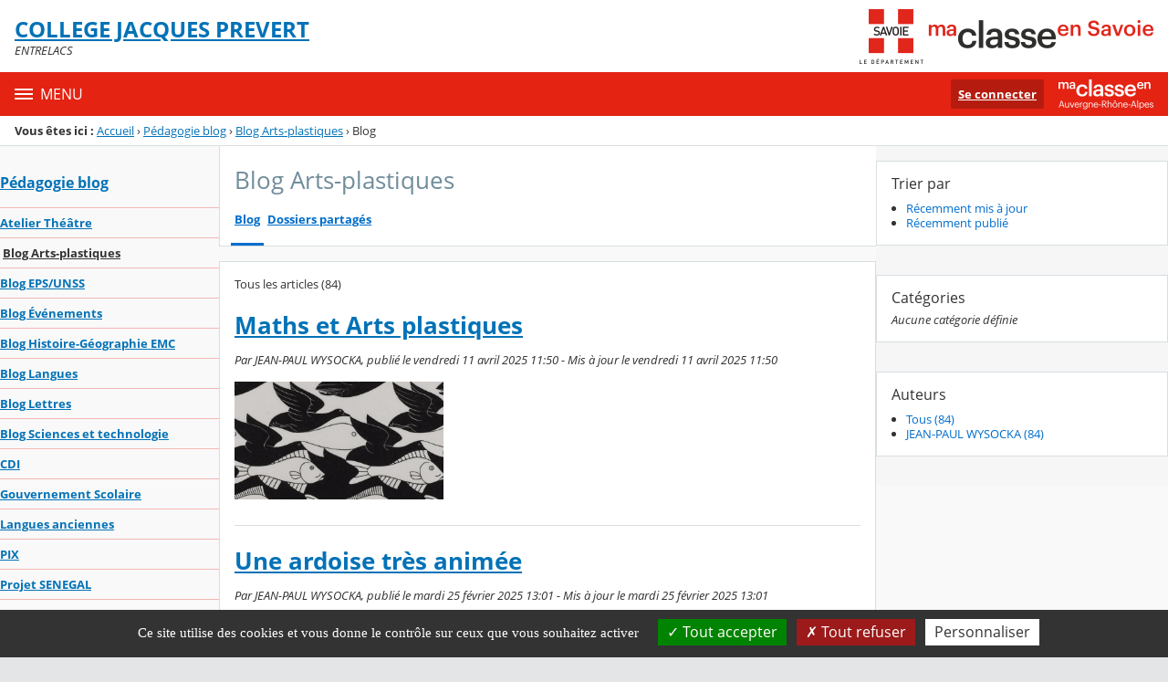

--- FILE ---
content_type: text/css;charset=ISO-8859-1
request_url: https://cdn.ent.auvergnerhonealpes.fr/web-resources/YahooUI/fb4134f38875a931e20e38ae7aaaf21c.css
body_size: 5196
content:

.yui-button{display:-moz-inline-box;display:inline-block;vertical-align:text-bottom;}.yui-button .first-child{display:block;*display:inline-block;}.yui-button button,
.yui-button a{display:block;*display:inline-block;border:none;margin:0;}.yui-button button{background-color:transparent;*overflow:visible;cursor:pointer;}.yui-button a{text-decoration:none;}

.yui-skin-sam .yui-button{border-width:1px 0;border-style:solid;border-color:#808080;background:url(/jsp/scripts/yui/assets/skins/sam/sprite.png) repeat-x 0 0;margin:auto .25em;}.yui-skin-sam .yui-button .first-child{border-width:0 1px;border-style:solid;border-color:#808080;margin:0 -1px;_margin:0;}.yui-skin-sam .yui-button button,
.yui-skin-sam .yui-button a,
.yui-skin-sam .yui-button a:visited{padding:0 10px;font-size:94%;line-height:2;*line-height:1.7;min-height:2em;*min-height:auto;color:#000;}.yui-skin-sam .yui-button a{*line-height:1.875;*padding-bottom:1px;}.yui-skin-sam .yui-split-button button,
.yui-skin-sam .yui-menu-button button{padding-right:20px;background-position:right center;background-repeat:no-repeat;}.yui-skin-sam .yui-menu-button button{background-image:url(/jsp/scripts/yui/button/assets/skins/sam/menu-button-arrow.png);}.yui-skin-sam .yui-split-button button{background-image:url(/jsp/scripts/yui/button/assets/skins/sam/split-button-arrow.png);}.yui-skin-sam .yui-button-focus{border-color:#7D98B8;background-position:0 -1300px;}.yui-skin-sam .yui-button-focus .first-child{border-color:#7D98B8;}.yui-skin-sam .yui-split-button-focus button{background-image:url(/jsp/scripts/yui/button/assets/skins/sam/split-button-arrow-focus.png);}.yui-skin-sam .yui-button-hover{border-color:#7D98B8;background-position:0 -1300px;}.yui-skin-sam .yui-button-hover .first-child{border-color:#7D98B8;}.yui-skin-sam .yui-split-button-hover button{background-image:url(/jsp/scripts/yui/button/assets/skins/sam/split-button-arrow-hover.png);}.yui-skin-sam .yui-button-active{border-color:#7D98B8;background-position:0 -1700px;}.yui-skin-sam .yui-button-active .first-child{border-color:#7D98B8;}.yui-skin-sam .yui-split-button-activeoption{border-color:#808080;background-position:0 0;}.yui-skin-sam .yui-split-button-activeoption .first-child{border-color:#808080;}.yui-skin-sam .yui-split-button-activeoption button{background-image:url(/jsp/scripts/yui/button/assets/skins/sam/split-button-arrow-active.png);}.yui-skin-sam .yui-radio-button-checked,
.yui-skin-sam .yui-checkbox-button-checked{border-color:#304369;background-position:0 -1400px;}.yui-skin-sam .yui-radio-button-checked .first-child,
.yui-skin-sam .yui-checkbox-button-checked .first-child{border-color:#304369;}.yui-skin-sam .yui-radio-button-checked button,
.yui-skin-sam .yui-checkbox-button-checked button{color:#fff;}.yui-skin-sam .yui-button-disabled{border-color:#ccc;background-position:0 -1500px;}.yui-skin-sam .yui-button-disabled .first-child{border-color:#ccc;}.yui-skin-sam .yui-button-disabled button, 
.yui-skin-sam .yui-button-disabled a,
.yui-skin-sam .yui-button-disabled a:visited{color:#A6A6A6;cursor:default;}.yui-skin-sam .yui-menu-button-disabled button{background-image:url(/jsp/scripts/yui/button/assets/skins/sam/menu-button-arrow-disabled.png);}.yui-skin-sam .yui-split-button-disabled button{background-image:url(/jsp/scripts/yui/button/assets/skins/sam/split-button-arrow-disabled.png);}




.yui-skin-sam .yui-dt-mask{position:absolute;z-index:9500;}.yui-dt-tmp{position:absolute;left:-9000px;}.yui-dt-scrollable .yui-dt-bd{overflow:auto;}.yui-dt-scrollable .yui-dt-hd{overflow:hidden;position:relative;}.yui-dt-scrollable .yui-dt-bd thead tr,
.yui-dt-scrollable .yui-dt-bd thead th{position:absolute;left:-1500px;}.yui-dt-scrollable tbody{-moz-outline:none;}.yui-skin-sam thead .yui-dt-sortable{cursor:pointer;}.yui-skin-sam thead .yui-dt-draggable{cursor:move;}.yui-dt-coltarget{position:absolute;z-index:999;}.yui-dt-hd{zoom:1;}th.yui-dt-resizeable .yui-dt-resizerliner{position:relative;}.yui-dt-resizer{position:absolute;right:0;bottom:0;height:100%;cursor:e-resize;cursor:col-resize;background-color:#CCC;opacity:0;filter:alpha(opacity=0);}.yui-dt-resizerproxy{visibility:hidden;position:absolute;z-index:9000;background-color:#CCC;opacity:0;filter:alpha(opacity=0);}th.yui-dt-hidden .yui-dt-liner, 
td.yui-dt-hidden .yui-dt-liner,
th.yui-dt-hidden .yui-dt-resizer{display:none;}.yui-dt-editor{position:absolute;z-index:9000;}


.yui-skin-sam .yui-dt table{margin:0;padding:0;font-size:inherit;border-collapse:separate;*border-collapse:collapse;border-spacing:0;border:0;border-top:1px solid #bfbfbf;}.yui-skin-sam .yui-dt thead{border-spacing:0;}.yui-skin-sam .yui-dt tfoot th{border-bottom:1px solid #bfbfbf;}.yui-skin-sam .yui-dt caption{font-size:85%;font-weight:normal;font-style:italic;line-height:1;padding:1em 0pt;text-align:center;}.yui-skin-sam .yui-dt th{background:#f4f4f4;}.yui-skin-sam .yui-dt th,
.yui-skin-sam .yui-dt th a{font-weight:normal;text-decoration:none;vertical-align:bottom;}.yui-skin-sam .yui-dt th{margin:0;padding:0;border:none;border-right:0;text-align:left;}.yui-skin-sam .yui-dt tr.yui-dt-first td{border-top:1px solid #bfbfbf;}.yui-skin-sam .yui-dt tr.yui-dt-last td{border-bottom:1px solid #bfbfbf;}.yui-skin-sam .yui-dt th .yui-dt-liner{white-space:nowrap;}.yui-skin-sam .yui-dt-liner{margin:0;padding:0;padding:4px 10px 4px 10px;}.yui-skin-sam .yui-dt-coltarget{width:5px;background-color:red;}.yui-skin-sam .yui-dt td{margin:0;padding:0;border:none;border-right:0;border-bottom:1px solid #dedede;text-align:left;}.yui-skin-sam .edition-devoir .yui-dt td{border-left:1px solid #dedede;}.yui-skin-sam .edition-devoir .yui-dt .yui-dt-first{border-left:0;}.yui-skin-sam .yui-dt-list td{border-right:none;}.yui-skin-sam .yui-dt-resizer{width:6px;}.yui-skin-sam .yui-dt-mask{background-color:#000;opacity:.25;filter:alpha(opacity=25);}.yui-skin-sam .yui-dt-message{background-color:#FFF;}.yui-skin-sam .yui-dt-scrollable table{border:none;}.yui-skin-sam .yui-dt-scrollable .yui-dt-hd{border-left:1px solid #bfbfbf;border-top:1px solid #bfbfbf;border-right:1px solid #bfbfbf;}.yui-skin-sam .yui-dt-scrollable .yui-dt-bd{border-left:1px solid #bfbfbf;border-bottom:1px solid #bfbfbf;border-right:1px solid #bfbfbf;background-color:#FFF;}.yui-skin-sam .yui-dt-scrollable .yui-dt-data tr.yui-dt-last td{border-bottom:1px solid #bfbfbf;}.yui-skin-sam th.yui-dt-asc,
.yui-skin-sam th.yui-dt-desc{background:#e5e5e5;}.yui-skin-sam th.yui-dt-sortable:hover div{background:url(/jsp/scripts/yui-kdecole/skins/sam/dt-arrow-up.png) no-repeat right;}.yui-skin-sam th.yui-dt-sortable .yui-dt-label{margin-right:10px;}.yui-skin-sam th.yui-dt-asc .yui-dt-liner,
.yui-skin-sam th.yui-dt-desc .yui-dt-liner:hover{background:url(/jsp/scripts/yui-kdecole/skins/sam/dt-arrow-up.png) no-repeat right;}.yui-skin-sam th.yui-dt-desc .yui-dt-liner,
.yui-skin-sam th.yui-dt-asc .yui-dt-liner:hover{background:url(/jsp/scripts/yui-kdecole/skins/sam/dt-arrow-dn.png) no-repeat right;}tbody .yui-dt-editable{cursor:pointer;}.yui-dt-editor{text-align:left;background-color:#F2F2F2;border:1px solid #808080;padding:6px;}.yui-dt-editor label{padding-left:4px;padding-right:6px;}.yui-dt-editor .yui-dt-button{padding-top:6px;text-align:right;}.yui-dt-editor .yui-dt-button button{background:url(/jsp/scripts/yui/assets/skins/sam/sprite.png) repeat-x 0 0;border:1px solid #999;width:4em;height:1.8em;margin-left:6px;}.yui-dt-editor .yui-dt-button button.yui-dt-default{background:url(/jsp/scripts/yui/assets/skins/sam/sprite.png) repeat-x 0 -1400px;background-color:#777;border:1px solid #333;color:#FFF}.yui-dt-editor .yui-dt-button button:hover{background:url(/jsp/scripts/yui/assets/skins/sam/sprite.png) repeat-x 0 -1300px;color:#000;}.yui-dt-editor .yui-dt-button button:active{background:url(/jsp/scripts/yui/assets/skins/sam/sprite.png) repeat-x 0 -1700px;color:#000;}.yui-skin-sam tr.yui-dt-even{background-color:#fff;}.yui-skin-sam tr.yui-dt-odd{background-color:#fff;}.yui-skin-sam tr.yui-dt-even td.yui-dt-asc,
.yui-skin-sam tr.yui-dt-even td.yui-dt-desc{background-color:#f4f4f4;}.yui-skin-sam tr.yui-dt-odd td.yui-dt-asc,
.yui-skin-sam tr.yui-dt-odd td.yui-dt-desc{background-color:#f4f4f4;}.yui-dt tr:hover{background-color:#f4f4f4;}.yui-dt tr:hover td.yui-dt-asc,
.yui-dt tr:hover td.yui-dt-even{background-color:#e5e5e5;}.yui-skin-sam .yui-dt-list tr.yui-dt-even{background-color:#FFF;}.yui-skin-sam .yui-dt-list tr.yui-dt-odd{background-color:#FFF;}.yui-skin-sam .yui-dt-list tr.yui-dt-even td.yui-dt-asc,
.yui-skin-sam .yui-dt-list tr.yui-dt-even td.yui-dt-desc{background-color:#f4f4f4;}.yui-skin-sam .yui-dt-list tr.yui-dt-odd td.yui-dt-asc,
.yui-skin-sam .yui-dt-list tr.yui-dt-odd td.yui-dt-desc{background-color:#f4f4f4;}.yui-skin-sam th.yui-dt-highlighted,
.yui-skin-sam th.yui-dt-highlighted a{background-color:#cdcdcd;}.yui-skin-sam tr.yui-dt-highlighted,
.yui-skin-sam tr.yui-dt-highlighted td.yui-dt-asc,
.yui-skin-sam tr.yui-dt-highlighted td.yui-dt-desc,
.yui-skin-sam tr.yui-dt-even td.yui-dt-highlighted,
.yui-skin-sam tr.yui-dt-odd td.yui-dt-highlighted{cursor:pointer;background-color:#cdcdcd;}.yui-skin-sam .yui-dt-list th.yui-dt-highlighted,
.yui-skin-sam .yui-dt-list th.yui-dt-highlighted a{background-color:#cdcdcd;}.yui-skin-sam .yui-dt-list tr.yui-dt-highlighted,
.yui-skin-sam .yui-dt-list tr.yui-dt-highlighted td.yui-dt-asc,
.yui-skin-sam .yui-dt-list tr.yui-dt-highlighted td.yui-dt-desc,
.yui-skin-sam .yui-dt-list tr.yui-dt-even td.yui-dt-highlighted,
.yui-skin-sam .yui-dt-list tr.yui-dt-odd td.yui-dt-highlighted{cursor:pointer;background-color:#cdcdcd;}.yui-skin-sam .yui-dt-paginator{display:block;margin:6px 0;white-space:nowrap;}.yui-skin-sam .yui-dt-paginator .yui-dt-first,
.yui-skin-sam .yui-dt-paginator .yui-dt-last,
.yui-skin-sam .yui-dt-paginator .yui-dt-selected{padding:2px 6px;}.yui-skin-sam .yui-dt-paginator a.yui-dt-first,
.yui-skin-sam .yui-dt-paginator a.yui-dt-last{text-decoration:none;}.yui-skin-sam .yui-dt-paginator .yui-dt-previous,
.yui-skin-sam .yui-dt-paginator .yui-dt-next{display:none;}.yui-skin-sam a.yui-dt-page{border:1px solid #CBCBCB;padding:2px 6px;text-decoration:none;background-color:#fff}.yui-skin-sam .yui-dt-selected{border:1px solid #fff;background-color:#fff;}



.yui-skin-sam .yui-pg-container{border-bottom:1px solid #bfbfbf;display:block;font-size:.75rem;margin:6px 0;padding-bottom:1em;white-space:nowrap;}.yui-skin-sam .yui-pg-first,
.yui-skin-sam .yui-pg-previous,
.yui-skin-sam .yui-pg-next,
.yui-skin-sam .yui-pg-last,
.yui-skin-sam .yui-pg-current,
.yui-skin-sam .yui-pg-pages,
.yui-skin-sam .yui-pg-page{display:inline-block;padding:3px 6px;zoom:1;}.yui-skin-sam .yui-pg-pages{padding:0;}.yui-skin-sam .yui-pg-current{padding:3px 0;}.yui-skin-sam a.yui-pg-first:link, .yui-skin-sam a.yui-pg-first:visited,
.yui-skin-sam a.yui-pg-first:active, .yui-skin-sam a.yui-pg-first:hover,
.yui-skin-sam a.yui-pg-previous:link, .yui-skin-sam a.yui-pg-previous:visited,
.yui-skin-sam a.yui-pg-previous:active, .yui-skin-sam a.yui-pg-previous:hover,
.yui-skin-sam a.yui-pg-next:link, .yui-skin-sam a.yui-pg-next:visited,
.yui-skin-sam a.yui-pg-next:active, .yui-skin-sam a.yui-pg-next:hover,
.yui-skin-sam a.yui-pg-last:link, .yui-skin-sam a.yui-pg-last:visited,
.yui-skin-sam a.yui-pg-last:active, .yui-skin-sam a.yui-pg-last:hover,
.yui-skin-sam a.yui-pg-page:link, .yui-skin-sam a.yui-pg-page:visited,
.yui-skin-sam a.yui-pg-page:active, .yui-skin-sam a.yui-pg-page:hover{outline:0;}.yui-skin-sam span.yui-pg-first,
.yui-skin-sam span.yui-pg-previous,
.yui-skin-sam span.yui-pg-next,
.yui-skin-sam span.yui-pg-last{color:#a6a6a6;}.yui-skin-sam a.yui-pg-first,
.yui-skin-sam a.yui-pg-previous,
.yui-skin-sam a.yui-pg-next,
.yui-skin-sam a.yui-pg-last{text-decoration:none;}.yui-skin-sam .yui-pg-page{background-color:#fff;padding:2px 6px;text-decoration:none;}.yui-skin-sam .yui-pg-page:hover{background-color:#eee;}.yui-skin-sam .yui-pg-current-page{background-color:transparent;border:none;font-weight:bold;padding:3px 6px;}.yui-skin-sam .yui-pg-page{margin-left:1px;margin-right:1px;}.yui-skin-sam .yui-pg-first,
.yui-skin-sam .yui-pg-previous{padding-left:0;}.yui-skin-sam .yui-pg-next,
.yui-skin-sam .yui-pg-last{padding-right:0;}.yui-skin-sam .yui-pg-current,
.yui-skin-sam .yui-pg-rpp-options{margin-left:1em;margin-right:1em;}

.yui-calcontainer{position:relative;float:left;_overflow:hidden;}.yui-calcontainer iframe{position:absolute;border:none;margin:0;padding:0;z-index:0;width:100%;height:100%;left:0;top:0;}.yui-calcontainer iframe.fixedsize{width:50em;height:50em;top:-1px;left:-1px;}.yui-calcontainer.multi .groupcal{z-index:1;float:left;position:relative;}.yui-calcontainer .title{position:relative;z-index:1;}.yui-calcontainer .close-icon{position:absolute;z-index:1;text-indent:-10000em;overflow:hidden;}.yui-calendar{position:relative;}.yui-calendar .calnavleft{position:absolute;z-index:1;text-indent:-10000em;overflow:hidden;}.yui-calendar .calnavright{position:absolute;z-index:1;text-indent:-10000em;overflow:hidden;}.yui-calendar .calheader{position:relative;width:100%;text-align:center;}.yui-calcontainer .yui-cal-nav-mask{position:absolute;z-index:2;margin:0;padding:0;width:100%;height:100%;_width:0;_height:0;left:0;top:0;display:none;}.yui-calcontainer .yui-cal-nav{position:absolute;z-index:3;top:0;display:none;}.yui-calcontainer .yui-cal-nav .yui-cal-nav-btn{display:-moz-inline-box;display:inline-block;}.yui-calcontainer .yui-cal-nav .yui-cal-nav-btn button{display:block;*display:inline-block;*overflow:visible;border:none;background-color:transparent;cursor:pointer;}.yui-calendar .calbody a:hover{background:inherit;}p#clear{clear:left;padding-top:10px;}.yui-skin-sam .yui-calcontainer{background-color:#f2f2f2;border:1px solid #808080;padding:10px;}.yui-skin-sam .yui-calcontainer.multi{padding:0 5px 0 5px;}.yui-skin-sam .yui-calcontainer.multi .groupcal{background-color:transparent;border:none;padding:10px 5px 10px 5px;margin:0;}.yui-skin-sam .yui-calcontainer .title{background:url(/jsp/scripts/yui/assets/skins/sam/sprite.png) repeat-x 0 0;border-bottom:1px solid #ccc;font:100% sans-serif;color:#000;font-weight:bold;height:auto;padding:.4em;margin:0 -10px 10px -10px;top:0;left:0;text-align:left;}.yui-skin-sam .yui-calcontainer.multi .title{margin:0 -5px 0 -5px;}.yui-skin-sam .yui-calcontainer.withtitle{padding-top:0;}.yui-skin-sam .yui-calcontainer .calclose{background:url(/jsp/scripts/yui/assets/skins/sam/sprite.png) no-repeat 0 -300px;width:25px;height:15px;top:.4em;right:.4em;cursor:pointer;}.yui-skin-sam .yui-calendar{border-spacing:0;border-collapse:collapse;font:100% sans-serif;text-align:center;margin:0;}.yui-skin-sam .yui-calendar .calhead{background:transparent;border:none;vertical-align:middle;padding:0;}.yui-skin-sam .yui-calendar .calheader{background:transparent;font-weight:bold;padding:0 0 .6em 0;text-align:center;}.yui-skin-sam .yui-calendar .calheader img{border:none;}.yui-skin-sam .yui-calendar .calnavleft{background:url(/jsp/scripts/yui/assets/skins/sam/sprite.png) no-repeat 0 -450px;width:25px;height:15px;top:0;bottom:0;left:-10px;margin-left:.4em;cursor:pointer;}.yui-skin-sam .yui-calendar .calnavright{background:url(/jsp/scripts/yui/assets/skins/sam/sprite.png) no-repeat 0 -500px;width:25px;height:15px;top:0;bottom:0;right:-10px;margin-right:.4em;cursor:pointer;}.yui-skin-sam .yui-calendar .calweekdayrow{height:2em;}.yui-skin-sam .yui-calendar .calweekdayrow th{padding:0;border:none;}.yui-skin-sam .yui-calendar .calweekdaycell{color:#000;font-weight:bold;text-align:center;width:2em;}.yui-skin-sam .yui-calendar .calfoot{background-color:#f2f2f2;}.yui-skin-sam .yui-calendar .calrowhead,.yui-skin-sam .yui-calendar .calrowfoot{color:#a6a6a6;font-size:85%;font-style:normal;font-weight:normal;border:none;}.yui-skin-sam .yui-calendar .calrowhead{text-align:right;padding:0 2px 0 0;}.yui-skin-sam .yui-calendar .calrowfoot{text-align:left;padding:0 0 0 2px;}.yui-skin-sam .yui-calendar td.calcell{border:1px solid #ccc;background:#fff;padding:1px;height:1.6em;line-height:1.6em;text-align:center;white-space:nowrap;}.yui-skin-sam .yui-calendar td.calcell a{color:#06c;display:block;height:100%;text-decoration:none;}.yui-skin-sam .yui-calendar td.calcell.today{background-color:#000;}.yui-skin-sam .yui-calendar td.calcell.today a{background-color:#fff;}.yui-skin-sam .yui-calendar td.calcell.oom{background-color:#ccc;color:#a6a6a6;cursor:default;}.yui-skin-sam .yui-calendar td.calcell.selected{background-color:#fff;color:#000;}.yui-skin-sam .yui-calendar td.calcell.selected a{background-color:#b3d4ff;color:#000;}.yui-skin-sam .yui-calendar td.calcell.calcellhover{background-color:#426fd9;color:#fff;cursor:pointer;}.yui-skin-sam .yui-calendar td.calcell.calcellhover a{background-color:#426fd9;color:#fff;}.yui-skin-sam .yui-calendar td.calcell.previous{color:#e0e0e0;}.yui-skin-sam .yui-calendar td.calcell.restricted{text-decoration:line-through;}.yui-skin-sam .yui-calendar td.calcell.highlight1{background-color:#cf9;}.yui-skin-sam .yui-calendar td.calcell.highlight2{background-color:#9cf;}.yui-skin-sam .yui-calendar td.calcell.highlight3{background-color:#fcc;}.yui-skin-sam .yui-calendar td.calcell.highlight4{background-color:#cf9;}.yui-skin-sam .yui-calendar a.calnav{border:1px solid #f2f2f2;padding:0 4px;text-decoration:none;color:#000;zoom:1;}.yui-skin-sam .yui-calendar a.calnav:hover{background:url(/jsp/scripts/yui/assets/skins/sam/sprite.png) repeat-x 0 0;border-color:#A0A0A0;cursor:pointer;}.yui-skin-sam .yui-calcontainer .yui-cal-nav-mask{background-color:#000;opacity:.25;filter:alpha(opacity=25);}.yui-skin-sam .yui-calcontainer .yui-cal-nav{font-family:arial,helvetica,clean,sans-serif;font-size:93%;border:1px solid #808080;left:50%;margin-left:-7em;width:14em;padding:0;top:2.5em;background-color:#f2f2f2;}.yui-skin-sam .yui-calcontainer.withtitle .yui-cal-nav{top:4.5em;}.yui-skin-sam .yui-calcontainer.multi .yui-cal-nav{width:16em;margin-left:-8em;}.yui-skin-sam .yui-calcontainer .yui-cal-nav-y,.yui-skin-sam .yui-calcontainer .yui-cal-nav-m,.yui-skin-sam .yui-calcontainer .yui-cal-nav-b{padding:5px 10px 5px 10px;}.yui-skin-sam .yui-calcontainer .yui-cal-nav-b{text-align:center;}.yui-skin-sam .yui-calcontainer .yui-cal-nav-e{margin-top:5px;padding:5px;background-color:#EDF5FF;border-top:1px solid black;display:none;}.yui-skin-sam .yui-calcontainer .yui-cal-nav label{display:block;font-weight:bold;}.yui-skin-sam .yui-calcontainer .yui-cal-nav-mc{width:100%;_width:auto;}.yui-skin-sam .yui-calcontainer .yui-cal-nav-y input.yui-invalid{background-color:#FFEE69;border:1px solid #000;}.yui-skin-sam .yui-calcontainer .yui-cal-nav-yc{width:4em;}.yui-skin-sam .yui-calcontainer .yui-cal-nav .yui-cal-nav-btn{border:1px solid #808080;background:url(/jsp/scripts/yui/assets/skins/sam/sprite.png) repeat-x 0 0;background-color:#ccc;margin:auto .15em;}.yui-skin-sam .yui-calcontainer .yui-cal-nav .yui-cal-nav-btn button{padding:0 8px;font-size:93%;line-height:2;*line-height:1.7;min-height:2em;*min-height:auto;color:#000;}.yui-skin-sam .yui-calcontainer .yui-cal-nav .yui-cal-nav-btn.yui-default{border:1px solid #304369;background-color:#426fd9;background:url(/jsp/scripts/yui/assets/skins/sam/sprite.png) repeat-x 0 -1400px;}.yui-skin-sam .yui-calcontainer .yui-cal-nav .yui-cal-nav-btn.yui-default button{color:#fff;}

.yui-overlay,.yui-panel-container{visibility:hidden;position:absolute;z-index:2;}.yui-panel{position:relative;}.yui-panel-container form{margin:0;}.mask{z-index:1;display:none;position:absolute;top:0;left:0;right:0;bottom:0;}.mask.block-scrollbars{overflow:auto;}.masked select,.drag select,.hide-select select{_visibility:hidden;}.yui-panel-container select{_visibility:inherit;}.hide-scrollbars,.hide-scrollbars *{overflow:hidden;}.hide-scrollbars select{display:none;}.show-scrollbars{overflow:auto;}.yui-panel-container.show-scrollbars,.yui-tt.show-scrollbars{overflow:visible;}.yui-panel-container.show-scrollbars .underlay,.yui-tt.show-scrollbars .yui-tt-shadow{overflow:auto;}.yui-panel-container.shadow .underlay.yui-force-redraw{padding-bottom:1px;}.yui-effect-fade .underlay,.yui-effect-fade .yui-tt-shadow{display:none;}.yui-tt-shadow{position:absolute;}.yui-override-padding{padding:0!important;}.yui-panel-container .container-close{overflow:hidden;text-indent:-10000em;text-decoration:none;}.yui-overlay.yui-force-redraw,.yui-panel-container.yui-force-redraw{margin-bottom:1px;}.yui-skin-sam .mask{background-color:#000;opacity:.25;filter:alpha(opacity=25);}.yui-skin-sam .yui-panel-container{padding:0 1px;*padding:2px;}.yui-skin-sam .yui-panel{position:relative;left:0;top:0;border-style:solid;border-width:1px 0;border-color:#808080;z-index:1;*border-width:1px;*zoom:1;_zoom:normal;}.yui-skin-sam .yui-panel .hd,.yui-skin-sam .yui-panel .bd,.yui-skin-sam .yui-panel .ft{border-style:solid;border-width:0 1px;border-color:#808080;margin:0 -1px;*margin:0;*border:0;}.yui-skin-sam .yui-panel .hd{border-bottom:solid 1px #ccc;}.yui-skin-sam .yui-panel .bd,.yui-skin-sam .yui-panel .ft{background-color:#F2F2F2;}.yui-skin-sam .yui-panel .hd{padding:0 10px;font-size:93%;line-height:2;*line-height:1.9;font-weight:bold;color:#000;background:url(/jsp/scripts/yui/assets/skins/sam/sprite.png) repeat-x 0 -200px;}.yui-skin-sam .yui-panel .bd{padding:10px;}.yui-skin-sam .yui-panel .ft{border-top:solid 1px #808080;padding:5px 10px;font-size:77%;}.yui-skin-sam .container-close{position:absolute;top:5px;right:6px;width:25px;height:15px;background:url(/jsp/scripts/yui/assets/skins/sam/sprite.png) no-repeat 0 -300px;cursor:pointer;}.yui-skin-sam .yui-panel-container .underlay{right:-1px;left:-1px;}.yui-skin-sam .yui-panel-container.matte{padding:9px 10px;background-color:#fff;}.yui-skin-sam .yui-panel-container.shadow{_padding:2px 4px 0 2px;}.yui-skin-sam .yui-panel-container.shadow .underlay{position:absolute;top:2px;left:-3px;right:-3px;bottom:-3px;*top:4px;*left:-1px;*right:-1px;*bottom:-1px;_top:0;_left:0;_right:0;_bottom:0;_margin-top:3px;_margin-left:-1px;background-color:#000;opacity:.12;filter:alpha(opacity=12);}.yui-skin-sam .yui-dialog .ft{border-top:none;padding:0 10px 10px 10px;font-size:100%;}.yui-skin-sam .yui-dialog .ft .button-group{display:block;text-align:right;}.yui-skin-sam .yui-dialog .ft button.default{font-weight:bold;}.yui-skin-sam .yui-dialog .ft span.default{border-color:#304369;background-position:0 -1400px;}.yui-skin-sam .yui-dialog .ft span.default .first-child{border-color:#304369;}.yui-skin-sam .yui-dialog .ft span.default button{color:#fff;}.yui-skin-sam .yui-dialog .ft span.yui-button-disabled{background-position:0 -1500px;border-color:#ccc;}.yui-skin-sam .yui-dialog .ft span.yui-button-disabled .first-child{border-color:#ccc;}.yui-skin-sam .yui-dialog .ft span.yui-button-disabled button{color:#a6a6a6;}.yui-skin-sam .yui-simple-dialog .bd .yui-icon{background:url(/jsp/scripts/yui/assets/skins/sam/sprite.png) no-repeat 0 0;width:16px;height:16px;margin-right:10px;float:left;}.yui-skin-sam .yui-simple-dialog .bd span.blckicon{background-position:0 -1100px;}.yui-skin-sam .yui-simple-dialog .bd span.alrticon{background-position:0 -1050px;}.yui-skin-sam .yui-simple-dialog .bd span.hlpicon{background-position:0 -1150px;}.yui-skin-sam .yui-simple-dialog .bd span.infoicon{background-position:0 -1200px;}.yui-skin-sam .yui-simple-dialog .bd span.warnicon{background-position:0 -1900px;}.yui-skin-sam .yui-simple-dialog .bd span.tipicon{background-position:0 -1250px;}.yui-skin-sam .yui-tt .bd{position:relative;top:0;left:0;z-index:1;color:#000;padding:2px 5px;border-color:#D4C237 #A6982B #A6982B #A6982B;border-width:1px;border-style:solid;background-color:#FFEE69;}.yui-skin-sam .yui-tt.show-scrollbars .bd{overflow:auto;}.yui-skin-sam .yui-tt-shadow{top:2px;right:-3px;left:-3px;bottom:-3px;background-color:#000;}.yui-skin-sam .yui-tt-shadow-visible{opacity:.12;filter:alpha(opacity=12);}

.yui-pb-bar,.yui-pb-mask{width:100%;height:100%;}.yui-pb{position:relative;top:0;left:0;width:200px;height:20px;padding:0;border:none;margin:0;text-align:left;}.yui-pb-mask{position:absolute;top:0;left:0;z-index:2;}.yui-pb-mask div{width:50%;height:50%;background-repeat:no-repeat;padding:0;position:absolute;}.yui-pb-tl{background-position:top left;}.yui-pb-tr{background-position:top right;left:50%;}.yui-pb-bl{background-position:bottom left;top:50%;}.yui-pb-br{background-position:bottom right;left:50%;top:50%;}.yui-pb-bar{margin:0;position:absolute;left:0;top:0;z-index:1;}.yui-pb-ltr .yui-pb-bar{_position:static;}.yui-pb-rtl .yui-pb-bar{background-position:right;}.yui-pb-btt .yui-pb-bar{background-position:left bottom;}.yui-pb-bar{background-color:blue;}.yui-pb{border:thin solid #808080;}.yui-skin-sam .yui-pb{background-color:transparent;border:solid #808080;border-width:1px 0;}.yui-skin-sam .yui-pb-rtl,.yui-skin-sam .yui-pb-ltr{background-image:url(/jsp/scripts/yui/progressbar/assets/skins/sam/back-h.png);background-repeat:repeat-x;}.yui-skin-sam .yui-pb-ttb,.yui-skin-sam .yui-pb-btt{background-image:url(/jsp/scripts/yui/progressbar/assets/skins/sam/back-v.png);background-repeat:repeat-y;}.yui-skin-sam .yui-pb-bar{background-color:transparent;}.yui-skin-sam .yui-pb-ltr .yui-pb-bar,.yui-skin-sam .yui-pb-rtl .yui-pb-bar{background-image:url(/jsp/scripts/yui/progressbar/assets/skins/sam/bar-h.png);background-repeat:repeat-x;}.yui-skin-sam .yui-pb-ttb .yui-pb-bar,.yui-skin-sam .yui-pb-btt .yui-pb-bar{background-image:url(/jsp/scripts/yui/progressbar/assets/skins/sam/bar-v.png);background-repeat:repeat-y;}.yui-skin-sam .yui-pb-mask{border:solid #808080;border-width:0 1px;margin:0 -1px;}.yui-skin-sam .yui-pb-caption{color:#000;text-align:center;margin:0 auto;}.yui-skin-sam .yui-pb-range{color:#a6a6a6;}

.yui-skin-sam .yui-ac{position:relative;font-family:arial;font-size:100%;}.yui-skin-sam .yui-ac-input{position:absolute;width:100%;}.yui-skin-sam .yui-ac-container{position:absolute;top:1.6em;width:100%;}.yui-skin-sam .yui-ac-content{position:absolute;width:100%;border:1px solid #808080;background:#fff;overflow:hidden;z-index:9050;}.yui-skin-sam .yui-ac-shadow{position:absolute;margin:.3em;width:100%;background:#000;-moz-opacity:.10;opacity:.10;filter:alpha(opacity=10);z-index:9049;}.yui-skin-sam .yui-ac iframe{opacity:0;filter:alpha(opacity=0);padding-right:.3em;padding-bottom:.3em;}.yui-skin-sam .yui-ac-content ul{margin:0;padding:0;width:100%;}.yui-skin-sam .yui-ac-content li{margin:0;padding:2px 5px;cursor:default;white-space:nowrap;list-style:none;zoom:1;}.yui-skin-sam .yui-ac-content li.yui-ac-prehighlight{background:#B3D4FF;}.yui-skin-sam .yui-ac-content li.yui-ac-highlight{background:#426FD9;color:#FFF;}


.yui-navset .yui-nav li,
.yui-navset .yui-navset-top .yui-nav li,
.yui-navset .yui-navset-bottom .yui-nav li{margin:0 0.5em 0 0;}.yui-navset-left .yui-nav li,
.yui-navset-right .yui-nav li{margin:0 0 0.5em;}.yui-navset .yui-content .yui-hidden{border:0;height:0;width:0;padding:0;position:absolute;left:-999999px;overflow:hidden;visibility:hidden;}.yui-navset .yui-navset-left .yui-nav,
.yui-navset .yui-navset-right .yui-nav,
.yui-navset-left .yui-nav,
.yui-navset-right .yui-nav{width:6em;}.yui-navset-top .yui-nav,
.yui-navset-bottom .yui-nav{width:auto;}.yui-navset .yui-navset-left,
.yui-navset-left{padding:0 0 0 6em;}.yui-navset-right{padding:0 6em 0 0;}.yui-navset-top,
.yui-navset-bottom{padding:auto;}.yui-nav,
.yui-nav li{margin:0;padding:0;list-style:none;}.yui-navset li em{font-style:normal;}.yui-navset{position:relative;zoom:1;}.yui-navset .yui-content,
.yui-navset .yui-content div{zoom:1;}.yui-navset .yui-content:after{content:'';display:block;clear:both;}.yui-navset .yui-nav li,
.yui-navset .yui-navset-top .yui-nav li, 
.yui-navset .yui-navset-bottom .yui-nav li{display:inline-block;display:-moz-inline-stack;*display:inline;vertical-align:bottom;cursor:pointer;zoom:1;}.yui-navset-left .yui-nav li,
.yui-navset-right .yui-nav li{display:block;}.yui-navset .yui-nav a{position:relative;}.yui-navset .yui-nav li a,
.yui-navset-top .yui-nav li a,
.yui-navset-bottom .yui-nav li a{display:block;display:inline-block;vertical-align:bottom;zoom:1;}.yui-navset-left .yui-nav li a,
.yui-navset-right .yui-nav li a{display:block;}.yui-navset-bottom .yui-nav li a{vertical-align:text-top;}.yui-navset .yui-nav li a em,
.yui-navset-top .yui-nav li a em,
.yui-navset-bottom .yui-nav li a em{display:block;}.yui-navset .yui-navset-left .yui-nav,
.yui-navset .yui-navset-right .yui-nav,
.yui-navset-left .yui-nav,
.yui-navset-right .yui-nav{position:absolute;z-index:1;}.yui-navset-top .yui-nav,
.yui-navset-bottom .yui-nav{position:static;}.yui-navset .yui-navset-left .yui-nav,
.yui-navset-left .yui-nav{left:0;right:auto;}.yui-navset .yui-navset-right .yui-nav,
.yui-navset-right .yui-nav{right:0;left:auto;}
.kdecole_standard,
.kdecole_standard .yui-navset,
.kdecole_standard .yui-navset .yui-content{width:auto;margin:0;}.kdecole_standard .yui-navset .yui-nav,
.kdecole_standard .yui-navset .yui-navset-top .yui-nav{background-color:#ededed;border:solid #cdcdcd;border-width:0 0 2px 0;margin-bottom:1.36363em;padding-top:1em;padding-left:1em;}.kdecole_standard .yui-navset .yui-nav li,
.kdecole_standard .yui-navset .yui-navset-top .yui-nav li{margin:0;padding:1px 0 2px 0;position:relative;top:2px;}.kdecole_standard .yui-navset .yui-nav a,
.kdecole_standard .yui-navset .yui-navset-top .yui-nav a{color:#4f515c;text-decoration:none;}.kdecole_standard .yui-navset .yui-nav .disabled a,
.kdecole_standard .yui-navset .yui-navset-top .yui-nav .disabled a{color:#adafba;}.kdecole_standard .yui-navset .yui-nav a em:hover,
.kdecole_standard .yui-navset .yui-navset-top .yui-nav a em:hover{background-color:#e0e0e0;}.kdecole_standard .yui-navset .yui-nav a em, 
.kdecole_standard .yui-navset .yui-navset-top .yui-nav a em{font-weight:700;overflow:hidden;padding:0.90909em 1.1em 1em;}.kdecole_standard .yui-navset .yui-nav a em span, 
.kdecole_standard .yui-navset .yui-navset-top .yui-nav a em span{padding:0;}.kdecole_standard .yui-navset .yui-nav a em .close, 
.kdecole_standard .yui-navset .yui-navset-top .yui-nav a em .close{background-image:url(/jsp/scripts/yui-kdecole/skins/kdecole_standard/img/fermer.png);background-position:bottom center;background-repeat:no-repeat;float:right;filter:alpha(opacity=40);height:13px;line-height:1em;margin-left:5px;text-decoration:none;text-indent:-10000em;opacity:0.4;width:10px;}.kdecole_standard .yui-navset .yui-nav a em .close:hover, 
.kdecole_standard .yui-navset .yui-navset-top .yui-nav a em .close:hover{opacity:1;filter:alpha(opacity=100);}.kdecole_standard .yui-navset .yui-nav .selected,
.kdecole_standard .yui-navset .yui-navset-top .yui-nav .selected{background-color:#fff;border:solid #cdcdcd;border-width:2px 2px 0 2px;}.kdecole_standard .yui-navset .yui-nav .selected em:hover,
.kdecole_standard .yui-navset .yui-navset-top .yui-nav .selected em:hover{background-color:#fff;}.kdecole_standard .yui-navset .yui-content{margin-left:1em;margin-bottom:1em;margin-top:0;}
.kdecole_formulaire,
.kdecole_formulaire .yui-navset,
.kdecole_formulaire .yui-navset .yui-content{width:auto;margin:0;}.kdecole_formulaire .yui-navset .yui-nav,
.kdecole_formulaire .yui-navset .yui-navset-top .yui-nav{border:solid #cdcdcd;border-width:0 0 2px 0;margin-bottom:1.36363em;padding-left:1em;}.kdecole_formulaire .yui-navset .yui-nav li,
.kdecole_formulaire .yui-navset .yui-navset-top .yui-nav li{border:solid #cdcdcd;border-width:2px 2px 0 0;margin:0;padding:1px 0 2px 0;position:relative;top:2px;}.kdecole_formulaire .yui-navset .yui-nav li:first-child,
.kdecole_formulaire .yui-navset .yui-navset-top .yui-nav li:first-child{border-width:2px 2px 0 2px;}.kdecole_formulaire .yui-navset .yui-nav a,
.kdecole_formulaire .yui-navset .yui-navset-top .yui-nav a{color:#4f515c;text-decoration:none;}.kdecole_formulaire .yui-navset .yui-nav a em:hover,
.kdecole_formulaire .yui-navset .yui-navset-top .yui-nav a em:hover{background-color:#e0e0e0;}.kdecole_formulaire .yui-navset .yui-nav a em, 
.kdecole_formulaire .yui-navset .yui-navset-top .yui-nav a em{font-weight:700;padding:0.90909em 1.1em 1em;}.kdecole_formulaire .yui-navset .yui-nav a em .close, 
.kdecole_formulaire .yui-navset .yui-navset-top .yui-nav a em .close{background-image:url(/jsp/scripts/yui-kdecole/skins/kdecole_formulaire/img/fermer.png);background-position:0 center;background-repeat:no-repeat;display:inline-block;filter:alpha(opacity=40);height:10px;line-height:1em;margin-left:10px;text-decoration:none;text-indent:-10000em;opacity:0.4;padding:0;width:10px;}.kdecole_formulaire .yui-navset .yui-nav a em .close:hover, 
.kdecole_formulaire .yui-navset .yui-navset-top .yui-nav a em .close:hover{opacity:1;filter:alpha(opacity=100);}.kdecole_formulaire .yui-navset .yui-nav .selected,
.kdecole_formulaire .yui-navset .yui-navset-top .yui-nav .selected{background-color:#fff;border:solid #cdcdcd;border-width:2px 2px 0 0;}.kdecole_formulaire .yui-navset .yui-nav .selected:first-child,
.kdecole_formulaire .yui-navset .yui-navset-top .yui-nav .selected:first-child{background-color:#fff;border:solid #cdcdcd;border-width:2px 2px 0 2px;}.kdecole_formulaire .yui-navset .yui-nav .selected em:hover,
.kdecole_formulaire .yui-navset .yui-navset-top .yui-nav .selected em:hover{background-color:#fff;}.kdecole_formulaire .yui-navset .yui-content{margin-left:1em;margin-bottom:1em;margin-top:0;}


--- FILE ---
content_type: text/javascript;charset=ISO-8859-1
request_url: https://cdn.ent.auvergnerhonealpes.fr/web-resources/kuiFormulaireWindow/26b03320f3f57c8c0387897c3ea220a2.js
body_size: 3716
content:

const CHOIX_COND_DELIMITER='|=>';function KuiFormulaireWindow(idFormulaire,libelleFormulaire,titrePopin,urlReponse,consultationRepondant,apercu,verrouille){this.idFormulaire=idFormulaire;this.libelleFormulaire=libelleFormulaire;this.titrePopin=titrePopin;this.urlReponse=urlReponse;this.pageResultat=false;this.pageSynthese=false;this.formulaireVerrouille=false;this.affichageSynthese=false;this.formulairePublic=false;this.erreur=false;if(consultationRepondant){this.consultationRepondant=consultationRepondant;}else{this.consultationRepondant=false;}
if(apercu){this.modeApercu=apercu;}else{this.modeApercu=false;}
if(verrouille){this.formulaireVerrouille=verrouille;}else{this.formulaireVerrouille=false;}}
KosmosUtils.i18n.init({path:'/jsp/scripts/lang/formulaire',component:'formulaire',default:{traitementEnCours:'Traitement en cours...',precedent:'Pr&eacute;c&eacute;dent',suivant:'Suivant',valider:'Valider',fermer:'Fermer',retour:'Retour au formulaire',voir:'Voir la synth&egrave;se',page:'Page',finFormulaire:'Fin du formulaire',confirmFermeture:'Toutes les donn\u00E9es que vous avez saisies vont \u00EAtre perdues. Souhaitez-vous continuer ?',confirmSoumission:'Vous vous apprÃªtez Ã  soumettre une nouvelle rÃ©ponse Ã  ce formulaire, souhaitez-vous continuer ?',},ready:()=>{KuiFormulaireWindow.prototype.internalInitWaiter=function(appendEl){if(!this.waiter){var waiter=new YAHOO.widget.Panel('wait',{width:'240px',fixedcenter:false,close:false,zIndex:20010,draggable:false,modal:false,visible:false});waiter.setHeader(KosmosUtils.i18n.formulaire.traitementEnCours);waiter.setBody('<img src="/images/loading_bar.gif" />');waiter.render(appendEl);waiter.center();this.waiter=waiter;}};KuiFormulaireWindow.prototype.internalInitPopin=function(){if(!this.kuiWindow){var isFranky=!!document.getElementById('franky');var kuiWindow=new YAHOO.widget.Panel('kuiFormulaireWindow'+this.idFormulaire,{draggable:false,close:true,modal:true,fixedcenter:false,zIndex:10000,underlay:'shadow',width:'860px',height:'500px',visible:false});document.body.classList.add('yui-skin-sam');const header=document.createElement('div');const span=document.createElement('span');span.classList.add('kuiwindow_hd','fw-700','va-middle');span.textContent=this.titrePopin;const divTL=document.createElement('div')
divTL.classList.add('tl')
const divTR=document.createElement('div')
divTR.classList.add('tr')
header.append(divTL);header.append(span);header.append(divTR)
kuiWindow.setHeader(header);const debutBody='<div class="zone_button"><span id="page_number'+this.idFormulaire+'" class="pager_reponse d-block fw-700 text--center pane pane--padding-xs">'+KosmosUtils.i18n.formulaire.page+' -/-</span><hr class="divider divider--no-margin" /><div class="pane--padding-md grid@xs gap--xs grid--template-columns-xs-3 valider-formulaire m-reset zone_action_reponse">';const precRetour='<div class="text--center"><input type="button" class="'+(!isFranky?'btn btn--secondary hide':'reset etai-input etai-input-type-button hide')+'" value="'+KosmosUtils.i18n.formulaire.precedent+'" id="prev_popinformulaire'+this.idFormulaire+'"/><input type="button" class="'+(!isFranky?'btn btn--secondary hide':'submit etai-input etai-input-type-button hide')+'" value="'+KosmosUtils.i18n.formulaire.retour+'" id="retour_reponse'+this.idFormulaire+'"/></div>';const suivantValiderSynthese='<div class="text--center"><input type="button" class="'+(!isFranky?'btn btn--secondary hide':'submit etai-input etai-input-type-button hide')+'" value="'+KosmosUtils.i18n.formulaire.suivant+'" id="next_popinformulaire'+this.idFormulaire+'"/><input type="button" class="'+(!isFranky?'btn btn--primary hide':'submit etai-input etai-input-type-button hide')+'" value="'+KosmosUtils.i18n.formulaire.valider+'" id="valider_popinformulaire'+this.idFormulaire+'"/><input type="button" class="'+(!isFranky?'btn btn--secondary hide':'submit etai-input etai-input-type-button hide')+'" value="'+KosmosUtils.i18n.formulaire.voir+'" id="consulter_synthese'+this.idFormulaire+'"/></div>';const fermer='<div class="text--center"><input type="button" class="'+(!isFranky?'btn btn--warn':'reset etai-input etai-input-type-button')+'" value="'+KosmosUtils.i18n.formulaire.fermer+'" id="fermer_popinformulaire'+this.idFormulaire+'"/></div>';const finBody='</div></div>';kuiWindow.setBody(debutBody+precRetour+suivantValiderSynthese+fermer+finBody);kuiWindow.render(document.body);kuiWindow.center();kuiWindow.beforeHideEvent.subscribe(this.onClosePopin,this,true);YAHOO.util.Event.on(YAHOO.util.Dom.get('fermer_popinformulaire'+this.idFormulaire),'click',this.fermerPopin,this,true);YAHOO.util.Event.on(YAHOO.util.Dom.get('prev_popinformulaire'+this.idFormulaire),'click',this.pagePrecedente,this,true);YAHOO.util.Event.on(YAHOO.util.Dom.get('next_popinformulaire'+this.idFormulaire),'click',this.pageSuivante,this,true);YAHOO.util.Event.on(YAHOO.util.Dom.get('valider_popinformulaire'+this.idFormulaire),'click',this.validerSaisie,this,true);YAHOO.util.Event.on(YAHOO.util.Dom.get('retour_reponse'+this.idFormulaire),'click',this.afficherPageReponse,this,true);YAHOO.util.Event.on(YAHOO.util.Dom.get('consulter_synthese'+this.idFormulaire),'click',this.afficherSynthese,this,true);kuiWindow.body.style.backgroundColor='#fff';this.kuiWindow=kuiWindow;}else if(window.KosmosUtils){this.kuiWindow.mask.style.zIndex=KosmosUtils.getHighestZIndex()+1;this.kuiWindow.element.style.zIndex=KosmosUtils.getHighestZIndex()+1;}};KuiFormulaireWindow.prototype.updatePagination=function(){var pager=YAHOO.util.Dom.get('page_number'+this.idFormulaire);if(!this.pageResultat){if(this.currentPage==='Fin'){pager.innerHTML=KosmosUtils.i18n.formulaire.finFormulaire;}else{if(this.nbPages){pager.innerHTML=KosmosUtils.i18n.formulaire.page+' '+this.currentPage+' / '+this.nbPages;}else if(this.currentPage){pager.innerHTML=KosmosUtils.i18n.formulaire.page+' '+this.currentPage;}}}else{pager.innerHTML='';}};KuiFormulaireWindow.prototype.fermerPopin=function(){if(!this.pageResultat&&!this.pageSynthese&&!this.formulaireVerrouille&&!this.erreur){if(!confirm(KosmosUtils.i18n.formulaire.confirmFermeture)){return false;}}
this.kuiWindow.hide();this.erreur=false;};KuiFormulaireWindow.prototype.validerSaisie=function(){'use strict';if(this.iframe.contentWindow.isInputPageCouranteValide(this.currentPage)){this.iframe.contentWindow.document.querySelectorAll('[name*="#FORMAT_reponse_nombre_"][value*=";3;"]').forEach(input=>{input.value=input.value.replace(';3;',';0;');});var count=-1;var uidRepondant=this.iframe.contentWindow.getUidRepondant();var req=new XMLHttpRequest();req.open('POST','/sg.do',false);req.setRequestHeader('Content-Type','application/x-www-form-urlencoded; charset=UTF-8');req.setRequestHeader('X-Requested-With','XMLHttpRequest');req.onreadystatechange=function readyState(){if(req.readyState===4&&req.status>=200&&req.status<=300||req.status===304){count=req.responseText;}};req.send('PROC=DIFFUSION_FORMULAIRE&ACTION=COMPTER_NB_REPONSES_POUR_REPONDANT&ID_DIFFUSION_FORMULAIRE='
+this.idFormulaire+'&UID='+uidRepondant);if(count>0){if(!confirm(KosmosUtils.i18n.formulaire.confirmSoumission)){return false;}}
this.waiter.show();this.iframe.contentWindow.document.reponse_formulaire.submit();}};}});KuiFormulaireWindow.prototype.show=function(){this.internalInitPopin();var heightBody=YAHOO.util.Region.getRegion(this.kuiWindow.body).height;this.kuiWindow.body.style.padding=0;this.kuiWindow.body.style.height=heightBody+'px';this.kuiWindow.show();this.internalInitWaiter(this.kuiWindow.element);this.waiter.show();this.internalPrepareIframe();var buttonZone=this.kuiWindow.body.querySelector('.zone_button');YAHOO.util.Dom.insertBefore(this.iframe,buttonZone);var buttonHeight=YAHOO.util.Region.getRegion(buttonZone).height;this.iframe.style.height=(heightBody-buttonHeight)+'px';};KuiFormulaireWindow.prototype.internalPrepareIframe=function(){if(this.iframe){this.iframe.src=this.urlReponse;}else{var iframe=document.createElement('iframe');iframe.className='formulaire_iframe iframe iframe--fullwidth';iframe.id='iframe_'+this.idFormulaire;iframe.src=this.urlReponse;iframe.setAttribute('allowfullscreen','true');YAHOO.util.Event.on(iframe,'load',this.renderPage,this,true);this.iframe=iframe;}};KuiFormulaireWindow.prototype.setNbPages=function(nbPages){this.nbPages=nbPages;};KuiFormulaireWindow.prototype.setPageCourante=function(currentPage){this.currentPage=currentPage;};KuiFormulaireWindow.prototype.renderPage=function(ev){this.updatePagination();try{if(this.iframe.contentWindow.displayPage){YAHOO.util.Dom.removeClass(YAHOO.util.Dom.get('page_number'+this.idFormulaire),'slug slug--sm');this.iframe.contentWindow.displayPage(this.currentPage);this.iframe.contentWindow.document.querySelectorAll('.form__label--hidden').forEach(label=>{label.classList.add('hide');})}else{YAHOO.util.Dom.addClass(YAHOO.util.Dom.get('page_number'+this.idFormulaire),'slug slug--sm');}}catch(e){YAHOO.util.Dom.addClass(YAHOO.util.Dom.get('page_number'+this.idFormulaire),'slug slug--sm');}
this.callbackChangementPage();this.waiter.hide();this.kuiWindow.focusFirst();};KuiFormulaireWindow.prototype.callbackChangementPage=function(){var players=this.iframe.contentWindow.document.getElementsByClassName('plyr');for(var i=0;i<players.length;i++){if(players[i].plyr){players[i].plyr.pause();}}
var validerButton=YAHOO.util.Dom.get('valider_popinformulaire'+this.idFormulaire);if(!this.erreur){var prevButton=YAHOO.util.Dom.get('prev_popinformulaire'+this.idFormulaire);var nextButton=YAHOO.util.Dom.get('next_popinformulaire'+this.idFormulaire);var backReponse=YAHOO.util.Dom.get('retour_reponse'+this.idFormulaire);var consulterSynthese=YAHOO.util.Dom.get('consulter_synthese'+this.idFormulaire);if(this.currentPage==='Fin'&&!this.formulaireVerrouille&&!this.pageResultat&&!this.pageSynthese&&!this.consultationRepondant&&!this.modeApercu){validerButton.classList.remove('hide');}else{validerButton.classList.add('hide');}
if((this.currentPage>1||this.pageResultat)&&!this.pageSynthese&&!this.formulairePublic){prevButton.classList.remove('hide');}else if(this.currentPage===1||this.pageSynthese){prevButton.classList.add('hide');}else{prevButton.classList.remove('hide');}
if(this.currentPage<=this.nbPages&&!this.pageSynthese){nextButton.classList.remove('hide');}else if(this.currentPage==='Fin'||this.pageResultat||this.pageSynthese){nextButton.classList.add('hide');}
if(this.pageSynthese){backReponse.classList.remove('hide');}else{backReponse.classList.add('hide');}
if((this.formulaireVerrouille&&this.affichageSynthese&&!this.pageSynthese)||(this.pageResultat&&this.affichageSynthese)){consulterSynthese.classList.remove('hide');}else{consulterSynthese.classList.add('hide');}}else{validerButton.classList.add('hide');}};KuiFormulaireWindow.prototype.onClosePopin=function(ev){this.kuiWindow.body.removeChild(this.iframe);this.iframe=null;if(this.waiter.cfg.getProperty('visible')){this.waiter.hide();}
this.erreur=false;};KuiFormulaireWindow.prototype.pageSuivante=function(){let nextPage=this.currentPage===this.nbPages?'Fin':this.currentPage+1;const inputTypeRadioSelect=this.iframe.contentWindow.document.querySelectorAll('[id*="pageFormulaire"]:not(.hide) input[type="radio"]:checked, [id*="pageFormulaire"]:not(.hide) select');inputTypeRadioSelect.forEach(input=>{const value=input.value;if(value.indexOf(CHOIX_COND_DELIMITER)>-1){if(value.split(CHOIX_COND_DELIMITER)[1].split(' ').length===2){nextPage=parseInt(value.split(CHOIX_COND_DELIMITER)[1].split(' ')[1],10);}else{nextPage='Fin';}}});const codeChampFacultatifInputHidden=1;const codeChampObligatoireInputHidden=2;let i=this.currentPage+1;let currentPageEl=this.iframe.contentWindow.document.querySelector('#pageFormulaire'+i);while(currentPageEl&&currentPageEl.id!=='pageFormulaire'+nextPage&&currentPageEl.id!=='pageFormulaireFin'){currentPageEl.querySelectorAll('input[type="hidden"][value^= "'+codeChampObligatoireInputHidden+';"]').forEach(input=>{input.value=codeChampFacultatifInputHidden+input.value.substring(1);input.setAttribute("data-modified","true");});i++;currentPageEl=this.iframe.contentWindow.document.querySelector('#pageFormulaire'+i);}
if(this.iframe.contentWindow.afficherPage(this.currentPage,(nextPage),true)){this.iframe.contentWindow.document.querySelector('#pageOrigine'+nextPage).value=this.currentPage;this.currentPage=nextPage;this.callbackChangementPage();this.updatePagination();}};KuiFormulaireWindow.prototype.pagePrecedente=function(){if(!this.pageResultat&&!this.pageSynthese){const pageOrigine=this.iframe.contentWindow.document.querySelector('#pageOrigine'+this.currentPage).value;let previousPage=pageOrigine;if(pageOrigine!=='Fin'){previousPage=parseInt(pageOrigine,10);}
let i=previousPage+1;let currentPageEl=this.iframe.contentWindow.document.querySelector('#pageFormulaire'+i);while(currentPageEl&&currentPageEl.id!=='pageFormulaire'+this.currentPage&&currentPageEl.id!=='pageFormulaireFin'){currentPageEl.querySelectorAll('input[type="hidden"][data-modified="true"]').forEach(input=>{input.value="2"+input.value.substring(1);});i++;currentPageEl=this.iframe.contentWindow.document.querySelector('#pageFormulaire'+i);}
if(this.iframe.contentWindow.afficherPage(this.currentPage,previousPage,false)){this.currentPage=previousPage;this.callbackChangementPage();this.updatePagination();}}else if(this.pageResultat||this.pageSynthese){this.iframe.src=this.urlReponse+'&ORDRE_CURRENT_PAGE='+this.currentPage;}};KuiFormulaireWindow.prototype.setPageResultat=function(value){this.pageResultat=value;};KuiFormulaireWindow.prototype.setPageSynthese=function(value){this.pageSynthese=value;};KuiFormulaireWindow.prototype.setUrlPageSynthese=function(urlPageSynthese){this.urlSynthese=urlPageSynthese;};KuiFormulaireWindow.prototype.afficherPageReponse=function(){this.waiter.show();this.iframe.src=this.urlReponse+'&ORDRE_CURRENT_PAGE='+this.currentPage;};KuiFormulaireWindow.prototype.afficherSynthese=function(){this.waiter.show();this.iframe.src=this.urlSynthese;};KuiFormulaireWindow.prototype.setFormulairePublic=function(value){this.formulairePublic=value;};KuiFormulaireWindow.prototype.setAffichageSynthese=function(value){this.affichageSynthese=value;};KuiFormulaireWindow.prototype.setErreur=function(value){this.erreur=value;};KuiFormulaireWindow.createOrDisplayKuiFormulaire=function(idFormulaire,titreFormulaire,titrePopin,urlFormulaire){var currentFormulaire=eval('typeof kuiFormulaire_'+idFormulaire+' == "undefined"');let titreFormulaireNettoye=titreFormulaire.replace(/"/g,'\\\"');let titrePopinNettoye=titrePopin.replace(/"/g,'\\\"');if(currentFormulaire){eval('window.kuiFormulaire_'+idFormulaire+' = new KuiFormulaireWindow('+idFormulaire+',"'+titreFormulaireNettoye+'","'+titrePopinNettoye+'","'+urlFormulaire+'");');}
eval('kuiFormulaire_'+idFormulaire+'.show()');};;


--- FILE ---
content_type: text/javascript;charset=ISO-8859-1
request_url: https://cdn.ent.auvergnerhonealpes.fr/web-resources/cmsBlog/435d6e49b3f1fa526997b5dc7a6d6b41.js
body_size: 2653
content:

(function(){'use strict';KosmosUtils.i18n.init({path:'/jsp/scripts/lang/blog',component:'blog',default:{erreurSelectionRubrique:'Veuillez sélectionner une rubrique'}});var modalSupprBlog,modalCopieBlog,modalDeplacBlog,treeViewCopie,treeViewDeplacement;function getClosestParent(el,className){return KosmosUtils.closest(el,function filterByClassName(currentEl){return currentEl.classList.contains(className);});}
var modalSuppression=document.querySelector('#modalSuppression');if(modalSuppression){modalSuppression.addEventListener('modal:getModal',function getModal(e){modalSupprBlog=e.detail;},false);}
var modalCopie=document.querySelector('#modalCopie');if(modalCopie){modalCopie.addEventListener('modal:getModal',function getModal(e){modalCopieBlog=e.detail;},false);}
var treeViewCop=document.getElementById('treeviewCopieBlog');if(treeViewCop){treeViewCop.addEventListener('treeview:loaded',function(e){treeViewCopie=e.detail.tree.jstree(true);},true);}
var modalDeplacement=document.querySelector('#modalDeplacement');if(modalDeplacement){modalDeplacement.addEventListener('modal:getModal',function getModal(e){modalDeplacBlog=e.detail;},false);}
var treeViewDepl=document.getElementById('treeviewDeplacementBlog');if(treeViewDepl){treeViewDepl.addEventListener('treeview:loaded',function(e){treeViewDeplacement=e.detail.tree.jstree(true);},true);}
var filtresArticles=document.querySelectorAll('.js-listeFiltre');if(filtresArticles){for(var i=0;i<filtresArticles.length;i++){filtresArticles[i].addEventListener('click',function(event){var etatSelectionne=event.target.name;var selectFiltreExistant=document.querySelector('#FILTRE_ETAT').value;if(event.target.checked){selectFiltreExistant=selectFiltreExistant.concat(etatSelectionne+'-');}else{if(selectFiltreExistant){selectFiltreExistant=selectFiltreExistant.replace(etatSelectionne+'-','');}}
document.querySelector('#FILTRE_ETAT').value=selectFiltreExistant;miseAJourListeArticlesFiltre();});}}
var etatsSelect=document.querySelector('#FILTRE_ETAT').value;if(etatsSelect!==''){var tabEtats=etatsSelect.split('-');for(var i=0;i<tabEtats.length;i++){if(tabEtats[i]!==''&&document.querySelector('#filtre-'+tabEtats[i])){document.querySelector('#filtre-'+tabEtats[i]).checked=true;}}}
var ongletListeDetaillee=document.querySelector('#tabs-listeDetaillee');var ongletListeSimple=document.querySelector('#tabs-listeSimple');if(ongletListeDetaillee){ongletListeDetaillee.addEventListener('click',function(){ongletListeDetaillee.classList.add('active');ongletListeSimple.classList.remove('active');document.querySelector('#TYPE_LISTE').value='DETAILLEE';miseAJourListeArticlesFiltre();});}
if(ongletListeSimple){ongletListeSimple.addEventListener('click',function(){ongletListeSimple.classList.add('active');ongletListeDetaillee.classList.remove('active');document.querySelector('#TYPE_LISTE').value='SIMPLE';miseAJourListeArticlesFiltre();});}
var listeSelect=document.querySelector('#TYPE_LISTE').value;if(ongletListeDetaillee&&ongletListeSimple){if(listeSelect==='SIMPLE'){ongletListeSimple.classList.add('active');}else{ongletListeDetaillee.classList.add('active');}}
function reinitialisePagination(){var paginationFrom=document.querySelector('#PAGINATION_FROM');if(paginationFrom&&paginationFrom.value>0){paginationFrom.value=0;}}
var listeTriParDate=document.querySelectorAll('.js-triParDate');if(listeTriParDate){for(var j=0;j<listeTriParDate.length;j++){listeTriParDate[j].addEventListener('click',function(event){var triSelectionne=event.target.getAttribute('data-code-tridate');var selectTriExistant=document.querySelector('#ORDRE').value;if(!event.target.classList.contains('b-like')){if(selectTriExistant){document.querySelector('#tri-date-'+selectTriExistant).classList.remove('b-like');}
document.querySelector('#ORDRE').value=triSelectionne;event.target.classList.add('b-like');miseAJourListeArticlesFiltre();}});}}
var ordreSelect=document.querySelector('#ORDRE');if(ordreSelect&&ordreSelect.value===''){document.querySelector('#ORDRE').value='ORDRE_DATE_MODIFICATION';}
if(ordreSelect){var button=document.querySelector('#tri-date-'+ordreSelect.value);if(button){button.classList.add('b-like');}}
var listeAuteurs=document.querySelectorAll('.js-listeAuteurs');if(listeAuteurs){for(var k=0;k<listeAuteurs.length;k++){listeAuteurs[k].addEventListener('click',function(event){var codeAuteurSelectionne=event.target.getAttribute('data-code-auteur');var selectAuteurExistant=document.querySelector('#AUTEUR_SELECTIONNE').value;if(!event.target.classList.contains('b-like')){if(selectAuteurExistant){document.getElementById('auteur-'+selectAuteurExistant).classList.remove('b-like');}
document.querySelector('#AUTEUR_SELECTIONNE').value=codeAuteurSelectionne;event.target.classList.add('b-like');}else{event.target.classList.remove('b-like');document.querySelector('#AUTEUR_SELECTIONNE').value='TOUS';document.querySelector('#auteur-TOUS').classList.add('b-like');}
reinitialisePagination();miseAJourListeArticlesFiltre();});}}
var auteurSelect=document.querySelector('#AUTEUR_SELECTIONNE');if(auteurSelect&&auteurSelect.value===''){document.querySelector('#AUTEUR_SELECTIONNE').value='TOUS';}
if(auteurSelect&&document.querySelector('#auteur-'+auteurSelect.value)){document.querySelector('#auteur-'+auteurSelect.value).classList.add('b-like');}
var listeCategories=document.querySelectorAll('.js-listeCategories');function handleClickCateg(event){var idCategorieSelectionnee=event.target.getAttribute('data-id-categorie'),selectCategorieExistant=document.querySelector('#CATEGORIE_SELECTIONNEE').value;if(!event.target.classList.contains('b-like')){if(selectCategorieExistant){var categorieExistante=document.querySelector('#categorie-'+selectCategorieExistant);if(categorieExistante){categorieExistante.classList.remove('b-like');}}
document.querySelector('#CATEGORIE_SELECTIONNEE').value=idCategorieSelectionnee;event.target.classList.add('b-like');}else{[].forEach.call(listeCategories,function removeSelection(categ){categ.classList.remove('b-like');});document.querySelector('#CATEGORIE_SELECTIONNEE').value='TOUTES';var categeorieToutes=document.querySelector('#categorie-TOUTES');if(categeorieToutes){categeorieToutes.classList.add('b-like');}}
reinitialisePagination();miseAJourListeArticlesFiltre();}
function ajouteClickHandler(categ){categ.addEventListener('click',handleClickCateg);}
if(listeCategories){[].forEach.call(listeCategories,ajouteClickHandler);}
function refreshCartouches(){var categorieSelect=document.querySelector('#CATEGORIE_SELECTIONNEE');if(categorieSelect){if(categorieSelect.value===''){document.querySelector('#CATEGORIE_SELECTIONNEE').value='TOUTES';}
if(document.querySelector('#categorie-'+categorieSelect.value)){document.querySelector('#categorie-'+categorieSelect.value).classList.add('b-like');}
var cartouches=document.querySelectorAll('.js-cartouche[data-id-categorie="'+categorieSelect.value+'"]');if(cartouches){[].forEach.call(cartouches,function initCartouche(cartouche){cartouche.classList.add('btn--primary');cartouche.classList.add('b-like');});}}
var allCartouches=document.querySelectorAll('.js-cartouche');if(allCartouches){[].forEach.call(allCartouches,ajouteClickHandler);}
var btnsMoreEl=document.querySelectorAll('.js-infos__tags-btn-more');if(btnsMoreEl){[].forEach.call(btnsMoreEl,function gestionAffichageCategories(btnMoreEl){btnMoreEl.addEventListener('click',function handleMoreClick(){var metaEl=getClosestParent(btnMoreEl,'js-meta');btnMoreEl.classList.add('hide');[].forEach.call(metaEl.querySelectorAll('.js-cartouche'),function(currentCartouche){currentCartouche.classList.remove('hide');});});});}}
var listeDates=document.querySelectorAll('.js-listeDate');if(listeDates){for(var l=0;l<listeDates.length;l++){listeDates[l].addEventListener('click',function(event){var idDateSelectionnee=event.target.getAttribute('data-id-date');var selectDateExistant=document.querySelector('#DATE_SELECTIONNEE').value;if(!event.target.classList.contains('b-like')){if(selectDateExistant){document.querySelector('#date-'+selectDateExistant).classList.remove('b-like');}
document.querySelector('#DATE_SELECTIONNEE').value=idDateSelectionnee;event.target.classList.add('b-like');}else{event.target.classList.remove('b-like');document.querySelector('#DATE_SELECTIONNEE').value='TOUS';document.querySelector('#date-TOUS').classList.add('b-like');}
reinitialisePagination();miseAJourListeArticlesFiltre();});}}
var dateSelect=document.querySelector('#DATE_SELECTIONNEE');if(dateSelect&&dateSelect.value===''){document.querySelector('#DATE_SELECTIONNEE').value='TOUS';}
if(dateSelect&&document.querySelector('#date-'+dateSelect.value)){document.querySelector('#date-'+dateSelect.value).classList.add('b-like');}
var boutonValiderDeplacement=document.querySelector('.js-btn-confirmer-deplacer');if(boutonValiderDeplacement){boutonValiderDeplacement.addEventListener('click',function(){var idRubriqueDeplacement=modalDeplacBlog.modalContext.querySelector('input[name="tree-selection-treeviewDeplacementBlog"]').value,urlDeplacement=modalDeplacBlog.modalContext.querySelector('#urlDeplacement').value;if(idRubriqueDeplacement&&urlDeplacement){window.location.href=urlDeplacement.concat('&ID_RUBRIQUE=').concat(idRubriqueDeplacement);}else{modalDeplacBlog.modalContext.querySelector('.js-modalDeplacement-notices').innerHTML='';KosmosUtils.addNotice({selector:'.js-modalDeplacement-notices',message:KosmosUtils.i18n.blog['erreurSelectionRubrique'],type:'msg--error'});}});}
var boutonValiderSuppression=document.querySelector('.js-btn-confirmer-supprimer');if(boutonValiderSuppression){boutonValiderSuppression.addEventListener('click',function(){var urlSuppression=modalSupprBlog.modalContext.querySelector('#urlSuppression').value;if(urlSuppression){window.location.href=urlSuppression;}});}
var boutonValiderCopie=document.querySelector('.js-btn-confirmer-copier');if(boutonValiderCopie){boutonValiderCopie.addEventListener('click',function(){var idRubriqueCopie=modalCopieBlog.modalContext.querySelector('input[name="tree-selection-treeviewCopieBlog"]').value,urlCopie=modalCopieBlog.modalContext.querySelector('#urlCopie').value;if(idRubriqueCopie&&urlCopie){window.location.href=urlCopie.concat('&ID_RUBRIQUE=').concat(idRubriqueCopie);}else{modalCopieBlog.modalContext.querySelector('.js-modalCopie-notices').innerHTML='';KosmosUtils.addNotice({selector:'.js-modalCopie-notices',message:KosmosUtils.i18n.blog['erreurSelectionRubrique'],type:'msg--error'});}});}
var listeArticles=document.querySelector('#js-listeArticles');if(listeArticles){listeArticles.addEventListener('click',function clickEvent(event){if(event.target){if(event.target.getAttribute('data-modalAssociee')){var dataModalAssocieeAttribute=event.target.getAttribute('data-modalAssociee');if(dataModalAssocieeAttribute=='modalDeplacement'){modalDeplacBlog.show();var urlDeplacClick=event.target.getAttribute('data-url-deplacement');document.querySelector('#urlDeplacement').value=urlDeplacClick;KosmosUtils.removeAllNotices('.js-modalDeplacement-notices');if(treeViewDeplacement){treeViewDeplacement.deselect_all();treeViewDeplacement.close_all();modalDeplacBlog.modalContext.querySelector('input[name="tree-selection-treeviewDeplacementBlog"]').value='';}}else if(dataModalAssocieeAttribute=='modalSuppression'){modalSupprBlog.show();var urlSuppression=event.target.getAttribute('data-url-suppression');document.querySelector('#urlSuppression').value=urlSuppression;}else if(dataModalAssocieeAttribute=='modalCopie'){modalCopieBlog.show();var urlCopieClick=event.target.getAttribute('data-url-copie');document.querySelector('#urlCopie').value=urlCopieClick;KosmosUtils.removeAllNotices('.js-modalCopie-notices');if(treeViewCopie){treeViewCopie.deselect_all();treeViewCopie.close_all();modalCopieBlog.modalContext.querySelector('input[name="tree-selection-treeviewCopieBlog"]').value='';}}}
if(event.target.getAttribute('data-from-index')|| event.target.parentElement.getAttribute('data-from-index')){if(event.target.getAttribute('data-from-index')){document.querySelector('#PAGINATION_FROM').value=event.target.getAttribute('data-from-index');}else{document.querySelector('#PAGINATION_FROM').value=event.target.parentElement.getAttribute('data-from-index');}
miseAJourListeArticlesFiltre();document.querySelector('#PAGINATION_FROM').value='';window.scrollTo(0,0);}}});}
function miseAJourListeArticlesFiltre(){var typeListe=document.querySelector('#TYPE_LISTE').value,filtreEtat=document.querySelector('#FILTRE_ETAT').value,ordreTri=document.querySelector('#ORDRE').value,auteurSelectionne=document.querySelector('#AUTEUR_SELECTIONNE').value,categorieSelectionnee=document.querySelector('#CATEGORIE_SELECTIONNEE').value,dateSelectionnee=document.querySelector('#DATE_SELECTIONNEE').value,paginationFrom=document.querySelector('#PAGINATION_FROM').value;miseAJourListeArticlesFiltreXhr(typeListe,filtreEtat,auteurSelectionne,categorieSelectionnee,ordreTri,dateSelectionnee,paginationFrom);}
function miseAJourListeArticlesFiltreXhr(typeListe,filtreEtat,auteurSelectionne,categorieSelectionnee,ordreTri,dateSelectionnee,paginationFrom){var parameters={PROC:'FILTRE_ARTICLE',ACTION:'LISTER',TYPE_LISTE:typeListe,FILTRE_ETAT:filtreEtat,CODE_AUTEUR:auteurSelectionne,CATEGORIE:categorieSelectionnee,ORDRE:ordreTri,DATE:dateSelectionnee,FROM:paginationFrom};var optionsMiseAJour={url:'sg.do',method:'POST',data:parameters,success:function(response){var listeArticles=document.querySelector('#js-listeArticles')
if(listeArticles){listeArticles.innerHTML=response;refreshCartouches();}},error:function(response){console.log(response.libelle);}};KosmosUtils.xhr(optionsMiseAJour);}
refreshCartouches();})();;
